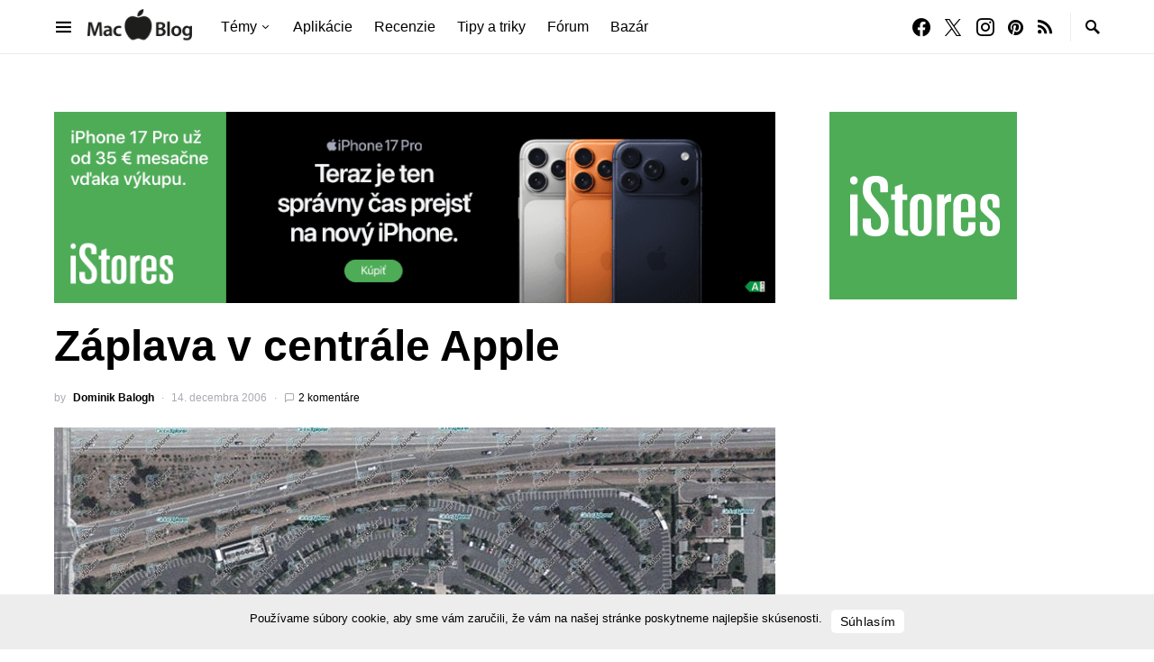

--- FILE ---
content_type: text/html; charset=utf-8
request_url: https://www.google.com/recaptcha/api2/aframe
body_size: 181
content:
<!DOCTYPE HTML><html><head><meta http-equiv="content-type" content="text/html; charset=UTF-8"></head><body><script nonce="fqua8viCxNc4glwbHEzcAA">/** Anti-fraud and anti-abuse applications only. See google.com/recaptcha */ try{var clients={'sodar':'https://pagead2.googlesyndication.com/pagead/sodar?'};window.addEventListener("message",function(a){try{if(a.source===window.parent){var b=JSON.parse(a.data);var c=clients[b['id']];if(c){var d=document.createElement('img');d.src=c+b['params']+'&rc='+(localStorage.getItem("rc::a")?sessionStorage.getItem("rc::b"):"");window.document.body.appendChild(d);sessionStorage.setItem("rc::e",parseInt(sessionStorage.getItem("rc::e")||0)+1);localStorage.setItem("rc::h",'1769308283167');}}}catch(b){}});window.parent.postMessage("_grecaptcha_ready", "*");}catch(b){}</script></body></html>